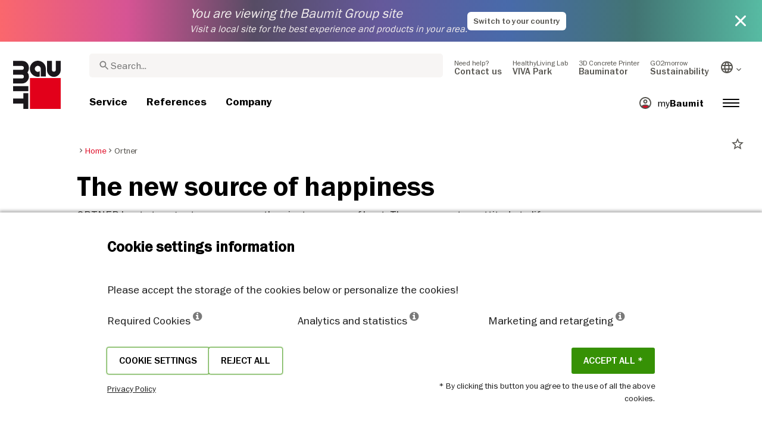

--- FILE ---
content_type: text/html; charset=UTF-8
request_url: https://int.baumit.com/ortner
body_size: 16121
content:
<!doctype html>
<html lang="en">
<head>
    
            <link rel="preload" href="/fonts/FranklinGothicMediumITC.woff2" as="font" type="font/woff2" crossorigin>
        <link rel="preload" href="/fonts/FranklinGothicBookITC.woff2" as="font" type="font/woff2" crossorigin>
        <link rel="preload" href="/fonts/FranklinGothicDemiITC.woff2" as="font" type="font/woff2" crossorigin>
        <!--link rel="preload" href="/fonts/fa-solid-900.woff2" as="font" type="font/woff2" crossorigin-->
    <link rel="preload" href="/fonts/mdi.woff2" as="font" type="font/woff2" crossorigin>
    <link rel="preload" href="/fonts/materialdesignicons-webfont-subset.woff2" as="font" type="font/woff2" crossorigin>
    <link rel="alternate" type="application/rss+xml" title="News" href="https://int.baumit.com/rss">


    
    <meta name="csrf-token" content="vSkkOMKQC7AsFPzCcTs3EpfiKgje1kr7WMoabuKJ">
        <meta charset="UTF-8">
            <meta name="robots" content="index, follow">
    
        <meta name="revisit-after" content="1 days">
    <meta name="viewport" content="width=device-width, initial-scale=1">
    <meta name="format-detection" content="telephone=no">
    <meta http-equiv="Content-Type" content="text/html; charset=utf-8">
    <link href="https://int.baumit.com/images/favicon.ico?v=1624979137" rel="shortcut icon">
    <title>Ortner | Baumit.com</title>

    <meta name="title" content="Ortner | Baumit.com">
    <meta name="description" content="Ortner">
    <meta name="copyright" content="Baumit">
    <meta name="author" content="Baumit">
    <meta name="page-topic" content="Ortner">
    <meta name="image_src" content="https://int.baumit.com/images/default_seo_image.jpg?v=1675679522">
    <meta name="img_src" content="https://int.baumit.com/images/default_seo_image.jpg?v=1675679522">

    <meta property="og:title" content="Ortner | Baumit.com"/>
    <meta property="og:description" content="Ortner"/>
    <meta property="og:image" content="https://int.baumit.com/images/default_seo_image.jpg?v=1675679522"/>
    <meta property="og:type" content="website"/>
    <meta property="og:url" content="https://int.baumit.com/ortner"/>
    <meta property="og:site_name" content="int.baumit.com"/>
    <meta property="og:author" content="Baumit"/>
            <link rel="canonical" href="https://int.baumit.com/ortner"/>
    
    
    <!--meta http-equiv="Content-Security-Policy" content="
    default-src 'self';
    script-src 'self' 'unsafe-inline' https://cdnjs.cloudflare.com https://www.googletagmanager.com https://www.google-analytics.com https://maps.googleapis.com;
    style-src 'self' 'unsafe-inline' https://cdnjs.cloudflare.com https://fonts.googleapis.com;
    font-src 'self' https://fonts.gstatic.com;
    img-src 'self' data: https://www.google-analytics.com https://maps.googleapis.com https://maps.gstatic.com https://*.ytimg.com;
    frame-src https://www.youtube.com https://www.google.com;
    connect-src 'self' https://www.google-analytics.com https://region1.analytics.google.com https://maps.googleapis.com;
    "-->

            <style>
            body.page-load-fix {
                position: fixed;
                top: 0;
                left: 0;
                width: 100%;
                height: 100%;
                overflow: hidden;
            }

            body.page-load-fix .wrapper {
                visibility: hidden;
                width: 100%;
                height: 100%;
                overflow: hidden;
            }

            body .mainLoaderContainer {
                /*display: none;*/
                display: block;
                opacity: 0;
                pointer-events: none;
                transition: all .3s ease-in-out;
            }

            body.page-load-fix .mainLoaderContainer {
                opacity: 1;
                pointer-events: all;
            }
            body .mainLoaderContainer {
                display: block;
                background: #ffffff;
                position: fixed;
                z-index: 99999;
                top: 0;
                left: 0;
                width: 100%;
                height: 100%;
                overflow: hidden;
            }

            body .mainLoaderContainer .logo {
                position: absolute;
                top: 50%;
                left: 50%;
                width: 100%;
                max-width: 280px;
                transform: translateX(-50%) translateY(-50%);
                margin-top: -10px;
            }

            body .mainLoaderContainer .logo img {
                max-width: 100%;
            }

            @keyframes mt_loading {
                from {
                    width: 0;
                }
                to {
                    width: 100%;
                }
            }

            body.page-load-fix .mainLoaderContainer .logo:after {
                display: block;
                position: absolute;
                left: 0;
                bottom: -10px;
                background: #E2001A;
                content: "";
                height: 3px;
                animation-name: mt_loading;
                animation-duration: 1s;
            }
        </style>
        <script>
        var useDefaultcolorPaletteIdInPageBuilder = 87;
        var isLoggedIn = false;
    </script>
    <script>
        var enabledLifeAppPromoSystem = false ;
                var useProductBenefitsOnProductCards = false;
        var translations = {"promosystem_banner_text":"Find the perfect color for your facade","promosystem_banner_button":"Get the APP","promosystem_banner_icon":"\/images\/Baumit_logo.svg","promosystem_qr_text":"Paint your house","promosystem_qr_link":"https:\/\/int.baumit.com\/lifeapp","promosystem_qr_button":"Get the APP","promosystem_qr_icon":"\/images\/Baumit_logo.svg","products_go_to_product":"Go To Product","top_menu_search":"Search","references_references":"References","local_consultants_results":"Results","local_consultants_no_result":"No result found","local_consultants_district":"District","partners_details":"Details","partners_map":"Map","partners_premium_partner":"Premium Partner","products_pdf_product_specification_sheet":"Product specification sheet (PDF)","products_pdf_security_specification_sheet":"Security specification sheet (PDF)","products_pdf_declaration_of_performance":"Key not found","general_download_all":"Download all","products_filter_results":"Products","products_az":"Products A-Z","products_filter_all":"All","guide_experts_advice":"Expert\u2019s Advice","guide_baumit_systems":"Baumit Systems","mybaumit_my_account":"My account","partners_count_of":"of","partners_count_partners":"partners","products_no_matching_names":"No matching names","partners_tel":"Tel.:","partners_fax":"Fax:","products_found_for":"Products found for","news_more":"More","app_color_name":"Name","app_color_collection":"Kollektion","app_color_quality":"Farbqualit\u00e4t","please":"Please wait...","general_next":"Next","general_previous":"Previous","products_color_code":"Color code","products_are_you_looking_for_a_specific_color":"Are you looking for a specific color?","products_amount_calculator_title":"Quantity calculator","products_amount_calculator_description":"Specify the size of your project to calculate the corresponding product quantity. Note that the result is a guideline only. The consumption is subject to multiple factors like substrate, workmanship, weather, etc. and can affect the quantity needed.","products_amount_calculator_facade_area":"Size","products_amount_calculator_amount":"Quantity needed","products_amount_calculator_units":"Units needed","products_amount_calculator_button":"Calculate","products_amount_calculator_legaltext":"The data is for information only.","products_amount_calculator_extend_description":"Use our detailed project calculators to find out which products you need and get an offer from a dealer close to you!","products_amount_calculator_extend_button":"Calculate a project","product_attributes_consumption":"Consumption","products_amount_calculator_thickness":"Thickness","general_more_info":"More info","calc_colorpicker_hex":"HEX","calc_colorpicker_rgb":"RGB","general_color_tsr":"TSR","general_color_hbw":"HBW","baumitlife_reference_section_title":"Explore projects","products_card_badge_new":"New","products_card_badge_eco":"Eco","products_card_badge_premium":"Premium","baumitlife_color_textures":"Textures","baumitlife_color_textures_info":"Texture selection only available for facade products","baumitlife_texture_code":"Texture code","general_show_more":"Show more","general_show_less":"Show less","sustainability_form_button_calculate":"Calculate","sustainability_calculator_title":"CO<sub>2<\/sub> Savings Calculator","sustainability_calculator_description":"Each square meter of Insulation installed acts as a powerful environmental champion, saving a remarkable amount of CO2. The carbon dioxide savings achieved by just one square meter of insulation equals the oxygen production of two trees over a year. <a href=\"\/sustainability\/legal\">Disclaimer<\/a>","sustainability_calculator_subtitle":"How much can your facade contribute to the fight against climate change?","sustainability_calculator_size":"Facade Size*","sustainability_calculator_result1":"Insulating your facade helps fight climate change like","sustainability_calculator_result2":"trees do each single year.","sustainability_read_more":"Read more","sustainability_read_less":"Read less","sustainability_legal_button":"Disclaimer","sustainability_quote_text":"We are firm believers in thinking long-term, which is why sustainability is a natural fit for Baumit.","sustainability_quote_author":"Robert Schmid, CEO Baumit Group","sustainability_learn_more":"Learn more","sustainability_hero_percentage":"20%","sustainability_hero_title":"Less CO<sub>2<\/sub>e by 2030","sustainability_hero_description":"At Baumit, we firmly believe that sustainability is the cornerstone of our long-term success and growth. Achieving ecological progress goes hand in hand with social responsibility and economic compatibility. This perspective is deeply ingrained in our company culture, influencing every aspect of our operations.","sustainability_home_info_title":"Saving CO2e With Yearly 45 Million m2 Facade Insulation Across Europe","sustainability_home_info_description":"Baumit insulation is applied on an impressive 45 million square meters to European facades. Each square meter of insulation acts as a powerful environmental champion, saving a remarkable amount of CO2e. The carbon dioxide savings achieved by just one square meter of insulation equals the oxygen production of two trees over a year. However, the CO2e savings don't end there; they multiply each year over the entire lifetime of each insulated building.\n<br><br>\n<b>800 million tons CO2e saved due to energy saving of the insulated buildings since the beginning of Baumit's ETICS success story<\/b><br>\n\n \n\nThe CO2e savings are making up for 10 million cars during the whole lifetime circle: The positive contributions of Baumit's facade insulation efforts have effectively counterbalanced the CO2 emissions produced by approx. 10 million cars in their lifetime (15 years 5 to\/year). <br>\nSaving totals of annual CO2 emissions by Germany <br>\nThis amount surpasses the total yearly CO2 emissions of Germany, Europe's largest economies.","products_product_variants":"Product Variants","product_attributes_packaging":"Packaging","product_attributes_amount_of_packaging_on_pallet":"Amount of packaging on pallet:","product_attributes_gross_density":"Gross density","product_attributes_yield":"Yield","product_attributes_size_of_pallets":"Size of pallets","product_attributes_type_of_packaging":"Type of packaging","product_where_to_buy":"Key not found","product_price_list":"Key not found","general_gotoshop_button":"See product in shop","product_attributes_water_vapour_permeability":"Water vapour permeability","product_attributes_thermal_conductivity_coefficient":"Lambda R","product_attributes_structure":"Structure","product_attributes_grain_size":"Grain size","products_color_selection":"Color Selection","products_the_colors_are_not_100":"Key not found","partners_search_for_partners_nearby":"Search for Partners nearby","partners_search_field_placeholder":"City, Street","partners_radius":"Radius","partners_show_all":"Show All","partners_reset":"Reset","product_details_html5_under_image":"","product_details_page_shopping_cart_title":"Product detailed page shopping cart","products_downloads":"Downloads","product_details_page_badges_title":"Product detailed page badges","product_attributes_shelf_life":"Shelf life","product_attributes_sd_value":"SD value","product_attributes_w_value":"W value","product_attributes_bonding_strength":"Bonding strength","product_attributes_plate_format":"Plate format","product_attributes_compressive_strength":"Compressive strength","product_attributes_dried_mortar_density":"Dried mortar density","product_attributes_max_thickness":"Max. thickness","product_attributes_reaction_to_fire":"Reaction to fire","product_attributes_min_thickness":"Min. thickness","product_attributes_flexural_strength":"Flexural strength","product_attributes_ph_value":"PH value","product_attributes_application_time":"Application time","product_attributes_drying_time":"Drying time","product_attributes_gloss_level":"Gloss level","product_attributes_mesh_size":"Mesh size","product_attributes_mass_per_unit":"Mass per unit","product_attributes_designation_code":"Designation code","product_attributes_strength_category":"Strength category","product_attributes_walkability":"Walkability","product_attributes_min_joint_width":"Min. joint-width","product_attributes_tensile_strenght":"Tensile strenght","product_attributes_max_joint_width":"Max. joint-width","product_attributes_water_demand":"Water demand","product_attributes_open_time":"Open time","product_attributes_bonding_pull_strength":"Bonding pull strength","product_attributes_solids_content":"Solids content","product_attributes_e-module":"E-module","product_attributes_tensile_strength_after_aging":"Tensile strength after aging","product_attributes_thermal_conductivity":"Thermal conductivity","product_attributes_compressive_strength_after_28_days":"Compressive strength after 28 days","product_attributes_pot_life":"Pot life","product_attributes_min_bore_hole":"Min.bore hole","product_attributes_standing_time":"Standing time","product_attributes_length_and_thickness":"Length and thickness","product_attributes_max_grain_size":"Max. grain size","product_attributes_product_type_eps":"Product type EPS","product_attributes_porosity":"Porosity","product_attributes_mortar_group":"Mortar group","product_attributes_layer_thickness":"Layer thickness","product_attributes_entrained_air_content":"Entrained air content","product_attributes_embedment_depth":"Embedment depth","product_attributes_consumption2":"Consumption 2","product_attributes_min_coating_thickness":"Min. coating thickness","product_attributes_diameter_anchor_shaft":"Diameter anchor shaft","product_attributes_processing_consistency":"Processing consistency","product_attributes_wet_abrasion_class":"Wet abrasion class","product_attributes_frost-thaw_resistance":"Frost-thaw resistance","product_attributes_contrast_ratio":"Contrast ratio","product_attributes_length_of_anchor_shaft":"Length of anchor shaft","product_attributes_readiness":"Readiness","product_attributes_bulk_density":"Bulk density","product_attributes_source_mass":"Source mass","product_attributes_shrinkage":"Shrinkage","product_attributes_working_temperature":"Working temperature","product_attributes_mixing_time":"Mixing time","product_attributes_standard_classification":"Standard classification","product_attributes_voc_eu_limit":"VOC EU limit","product_attributes_opacity_class":"Opacity class","product_attributes_plaster_thickness":"Plaster thickness","product_attributes_solid_content":"Solid content","product_attributes_use_category":"Use category","product_attributes_chi_value":"CHI value","product_attributes_diameter_plate":"Diameter plate","product_attributes_technical_approval_eta":"Technical approval ETA","product_attributes_water_permeability":"Water Permeability","product_attributes_dilution_rate":"Dilution Rate","product_attributes_density":"Density","products_video_section_title":"Watch related video(s)","products_media_images_section_title":"Application photos","products_documents":"Documents","calc_navigation_back":"Back","products_product_imported_price":"Price","calc_map_button_reset":"Reset","calc_map_distance":"Vzd\u00e1lenost do","product_attributes_flexural_strength_after_28_days":"Flexural strength after 28 days","products_pdf_sundry_sheet":"Sundry sheet (PDF)","products_pdf_enviromental_sheet":"Enviromental sheet (PDF)","products_pdf_conformity_sheet":"CE (PDF)","products_asset_folder":"Folder","products_pdf_declaration_of_performance_sheet":"Declaration of performance (PDF)","products_pdf_aufheizprotokolle":"Aufheizprotokoll (PDF)","products_pdf_techn_zusatzdok":"Technische Zusatzdokumente (PDF)","products_pdf_tender_text":"Tender text (PDF)","products_pdf_cert_fire":"Fire certificate (PDF)","products_pdf_cert_conf":"Comformity certificate (PDF)","products_pdf_cert_statereg":"State registration (PDF)","product_attributes_thermal_conductivity_value":"Thermal conductivity rated value","product_attributes_thermal_conductivity_nominal_value":"Thermal conductivity nominal value","product_review_error_loign_required":"Only logged in users can give product reviews","product_review_error_faled_create_review":"There was an error saving the rating, please try again later.","product_review_review_success_message":"Thank you for rating our product!","product_review_review_submit_button":"Submit rating","product_attributes_bundle_unit_price_label":"Bundle unit price","product_attributes_package_price_label":"Package price","menu_2023_search_aria_label":"Search","products_certificate_alt_cam":"Key not found","products_certificate_alt_dopcap":"Key not found","products_certificate_alt_eco":"Key not found","products_certificate_alt_emicode":"Key not found","products_certificate_alt_life":"Key not found","products_certificate_alt_natureplus":"Key not found","product_review_rating_legend":"Key not found","product_review_rating_star_label":"Key not found","products_partners_section_title":"Where to buy","products_pdf_emicode":"Emicode (PDF)","products_pdf_natureplus":"Natureplus (PDF)","products_pdf_certificates":"Certificates (PDF)","wcag_static_alt_products_a_z_view_downloadable_files":"View downloadable files","wcag_static_alt_products_a_z_download_button":"Download","wcag_static_alt_products_a_z_download_all_files":"Download all files","wcag_static_alt_news_add_to_dashboard_button":"Add to dashboard","wcag_static_alt_partners_details_show_details":"Show details","wcag_static_alt_references_detail_gallery_previous_button_text":"Previous Image","wcag_static_alt_references_detail_gallery_next_button_text":"Next Image","wcag_static_alt_consultants_with_regions_bcom_avatar_alt_text":"BCOM Avatar","wcag_static_alt_baumitlife_color_picker_add_to_dashboard_button":"Add to Dashboard","wcag_static_alt_baumitlife_colorsearch_mobile_menu_close_button":"Close button","wcag_static_alt_baumitlife_colorsearch_color_details_close_button":"Close button","wcag_static_alt_baumitlife_project_card_carousel_next_image":"Next image","wcag_static_alt_baumitlife_project_card_carousel_previous_image":"Previous image","wcag_static_alt_baumitlife_project_card_carousel_open_image_carousel":"Open image carousel","products_pdf_spm_guideline":"SPM Guideline","products_pdf_sus":"Nachhaltigkeitsdatenblatt"};
        var useBaumitLifeSystem = 1;
        var countryMapCenterPosition = {
            lat: null,
            lng: null,
        };
        var useStaticPalettes = {
            foty: 93
        };
        var activeUniversalBanner = {
    "id": 4,
    "domain_id": 1,
    "status": 1,
    "name": "Baumit Group",
    "title": "You are viewing the Baumit Group site",
    "sub_title": "Visit a local site for the best experience and products in your area.",
    "image": null,
    "start_date": "2025-02-27 08:00:00",
    "end_date": null,
    "cta_text": "Switch to your country",
    "cta_url": "https:\/\/int.baumit.com\/international#international_addresses",
    "target": "_self",
    "background_image": null,
    "background_color": null,
    "visible_logic": 2,
    "created_at": "2025-02-27T08:00:53.000000Z",
    "updated_at": "2025-03-06T15:11:13.000000Z",
    "statusText": "Active",
    "displayLogicText": "Continuously"
};

        var globalTSRVisibility = true;

    </script>

    <script>
        var useGoogleConsentMode = 0;
        window.dataLayer = window.dataLayer || [];
        function gtag(){dataLayer.push(arguments);}
        function gtagConsent(){if (useGoogleConsentMode == 1) {gtag.apply(null, arguments);dataLayer.push({'event': 'cookie_consent_update'});}}
        function initConsentMode(enabled) {
            //console.log('Consent mode:', enabled); 
            if (!enabled) {
                return;
            }
            gtag('consent', 'default', {
                'ad_storage': 'denied',
                'ad_user_data': 'denied',
                'ad_personalization': 'denied',
                'analytics_storage': 'denied'
            });

                    }
        initConsentMode(useGoogleConsentMode);
    </script>

            <meta name="google-site-verification" content="DHVs83S34ym7hfd8tklKFU0QoLYiFH__F1Zjjv9Lb-E" />
            <script type="text/javascript">
    (function(c,l,a,r,i,t,y){
        c[a]=c[a]||function(){(c[a].q=c[a].q||[]).push(arguments)};
        t=l.createElement(r);t.async=1;t.src="https://www.clarity.ms/tag/"+i;
        y=l.getElementsByTagName(r)[0];y.parentNode.insertBefore(t,y);
    })(window, document, "clarity", "script", "oq9kd4i178");
</script>
            <!-- Copyright (c) 2000-2021 etracker GmbH. All rights reserved. -->
<!-- This material may not be reproduced, displayed, modified or distributed -->
<!-- without the express prior written permission of the copyright holder. -->
<!-- etracker tracklet 5.0 -->
<script type="text/javascript">
// var et_pagename = "";
// var et_areas = "";
// var et_tval = 0;
// var et_tsale = 0;
// var et_tonr = "";
// var et_basket = "";
</script>
<script id="_etLoader" type="text/javascript" charset="UTF-8" data-block-cookies="true" data-respect-dnt="true" data-secure-code="i9spFx" src="//static.etracker.com/code/e.js"></script>
<!-- etracker tracklet 5.0 end -->
    
    
            <script type="application/ld+json">{"@context":"https:\/\/schema.org","@graph":[{"@type":"BreadcrumbList","itemListElement":[{"@type":"ListItem","position":1,"name":"Home","item":"https:\/\/int.baumit.com"},{"@type":"ListItem","position":2,"name":"Ortner","item":"https:\/\/int.baumit.com\/ortner"}]},{"@type":"Organization","name":"Baumit.com","url":"https:\/\/int.baumit.com\/baumit.com","location":{"@type":"PostalAddress"},"email":"support@baumit.com","logo":"https:\/\/int.baumit.com\/images\/Baumit_logo.svg"}]}</script>
    </head>
<body class="  page-load-fix  body-page-en ">
    
    <div id="topBanner" class="banner">
        <button class="banner-close" name="close" aria-label="Close button" aria-controls="topBanner" aria-expanded="false">
            <svg viewbox="0 0 24 24" width="20" height="20"><title>Close button</title>
                <path d="M7 7.00006L17 17.0001M7 17.0001L17 7.00006" stroke="currentColor"  stroke-width="2" stroke-linecap="round" stroke-linejoin="round">
            </svg>
        </button>
        <div class="banner-content">
            <img class="banner-image" src="/images/Baumit_logo.svg" alt="Banner Image" />
            <p class="banner-text">Find the <strong>perfect color</strong> for your facade</p>
            <a class="banner-link button" href="#">Get the app</a>
        </div>
    </div>
</div>            <div class="mainLoaderContainer">
                            <div class="logo">
                    <img src="/images/Baumit_logo.svg" alt="Baumit">
                </div>
                    </div>
                    <div class="" id="mainMenu"></div>
    <div class="wrapper" style="overflow:hidden;">
                
                                                                                                                <div class="white-background">
                                                                                                            
                                                                                                            <div class="content pb-0">

                                                                                                                                                                                                                                <div class="big-grid">
                                                                                                                    <div class="row">
                                                                                                                                                                                                                                                            <div class="col-lg-1"></div>
                                                                                                                                    <div class="col-lg-8">
                                                                                                                                                                                                                                                                                <ol class="breadcrumb mt-3">
                <li class="breadcrumb-item">
                            <a class="" href="https://int.baumit.com">
                    <i class="mdi mdi-chevron-right" aria-hidden="true"></i>
                    <span>Home</span>
                </a>
                    </li>
                <li class="breadcrumb-item">
                            <span class=" active  ">
                    <i class="mdi mdi-chevron-right" aria-hidden="true"></i>
                    <span>Ortner</span>
                </span>
                    </li>
            </ol>
                                                                                                                                    </div>
                                                                                                                                    <div class="col-lg-3">
                                                                                                                                        <div class="fixed-extras d-flex justify-content-end mb-2">
                                                                                                                                            <div class="extra">
                <button arial-label="Add to dashboard" class="actionToggleDashboard material-icons " data-card-id="14077" data-add-url="https://int.baumit.com/myBaumit/ajaxAddCardToDashboard" data-delete-url="https://int.baumit.com/myBaumit/ajaxDeleteCardFromDashboard"  data-added-to-dashboard="0" > star_border  </button>
            </div>
                                                                                                                                                    </div>
                                                                                                                                    </div>
                                                                                                                            </div>
                                                                                                                    </div>
                                                                                                                </div>
                                                                                                                
                                                                                                                
                                                                                                                        <div class="mb-5 white-background-padding-bottom" data-inf="2256">
                                                                                                                            <div class="dnd-editor-parent"><div class="sortable ui-sortable"><div data-uid="_7vy9xznlw" class="row-component big-grid padding-24 "><div class="row" style="min-height: auto;"><div data-uid="_fl9537ysd" class="col col-0 col-lg-1"></div><div data-uid="_ze2rz39tl" class="col col-12 col-lg-8"><div data-uid="_2s6kyeu4q" class="row-component big-grid padding-24 "><div class="row" style="min-height: auto;"><div data-uid="_p6cymju69" class="col droppable col-12"><div class="block non-editable-root"> <div><h1 style="margin-bottom:mb-2">The new source of happiness</h1></div></div><div class="block non-editable-root"> <div class="richtext-component" data-inline-edit-prop="content" data-inline-edit-free="true" data-inline-edit-id="_v9272o1dr" style="column-count: 1;"><p class="bodytext">ORTNER heat storage stoves are more than just a source of heat. They represent an attitude to life and a new source of happiness. The company, based in Loosdorf, specialises in the production of high-quality heat storage materials and heat storage stoves.</p></div></div><div class="block non-editable-root"> <div style="height: 20px;"></div></div></div></div></div></div><div data-uid="_uyo9qtje5" class="col col-0 col-lg-3"></div></div></div><div data-uid="_x1m1oqomy" class="row-component big-grid padding-24 "><div class="row" style="min-height: auto;"><div data-uid="_38h9qivlh" class="col col-0 col-lg-1"></div><div data-uid="_3qbcp9khb" class="col col-12 col-lg-8"><div data-uid="_uuji3v89s" class="row-component big-grid padding-24 "><div class="row" style="min-height: auto;"><div data-uid="_ekzdgqmgv" class="col droppable col-12"><div class="block non-editable-root"> <div class="richtext-component" data-inline-edit-prop="content" data-inline-edit-free="true" data-inline-edit-id="_azjb8vrdt" style="column-count: 1;"><h3>Traditional and modern</h3><p class="bodytext">On the one hand, an <a data-mce-href="https://www.ortner-cc.at/" href="https://www.ortner-cc.at/" target="_blank" rel="noopener">ORTNER</a> heat storage stove represents tradition, while on the other, it shows how much development is possible. It has the advantage of providing uniform, long-lasting heat radiation. Energy is transported via electromagnetic waves, which are effective when they meet an object. ORTNER combines traditional, tried and tested technology with modern, optimised heating systems. In 2008, the company was taken over by Schmid Industrieholding and now employs more than 40 people at the Loosdorf site.</p></div></div><div class="block non-editable-root"> <div style="height: 20px;"></div></div></div></div></div></div><div data-uid="_s4drqzzwd" class="col col-0 col-lg-3"></div></div></div></div></div>
                                                                                                                                                                                                                                                    </div>

                                                                                                                        <div id="page-related-content-container" class="grey-background" data-load-url="https://int.baumit.com/api/relatedContent/load/customPage/2256"></div>
                                                                                                                                                                                                                                            </div>

                                                                                                                


                                                                                                                                
                    <div class="footer" id="page-footer-loading" data-load-url="https://int.baumit.com/api/footer/load/view">

        </div>
                                        <div class="cookie-hu-container">
    <div class="cookie-hu-content">
        <div class="cookie-hu-content--info">
            <div class="cookie-hu-content--info_title">
                Cookie settings information
            </div>
            <div class="cookie-hu-content--info_text">
                Please accept the storage of the cookies below or personalize the cookies!
            </div>
            <div class="cookie-hu-content--columns row cookie-hu-content--columns-international">
                <div class="col-md-4 col-12">
                    <span class="text-nowrap">Required Cookies <i class="fa fa-info-circle" data-toggle="tooltip" data-html="true" data-type="system" title="These cookies are required for the website to run and cannot be switched off. Such cookie are only set in response to actions made by you such as language, currency, login session, privacy preferences. You can set your browser to block these cookies but our site may not work then."></i></span>
                </div>
                <div class="col-md-4 col-12">
                    <span class="text-nowrap">Analytics and statistics <i class="fa fa-info-circle" data-toggle="tooltip" data-html="true" data-type="analytics" title='These cookies allow us to measure visitors traffic and see traffic sources by collecting information in data sets. They also help us understand which products and actions are more popular than others. Our goal is to provide optimal information on our website. Therefore, we also use heatmap tools in our analysis, which allow us to adjust the placement of our website&#039;s content to user behavior.'></i></span>
                </div>
                <div class="col-md-4 col-12">
                    <span class="text-nowrap">Marketing and retargeting <i class="fa fa-info-circle" data-toggle="tooltip" data-html="true" data-type="marketing" title="These cookies are usually set by our marketing and advertising partners. They may be used by them to build a profile of your interest and later show you relevant ads. If you do not allow these cookies you will not experience targeted ads for your interests."></i></span>
                </div>
            </div>
            <div class="cookie-hu-content--actions row justify-content-between">
                <div class="">
                    <div class="d-flex justify-content-around" style="gap: 1rem;">
                        <button type="button" class="button btn cookie-settings-button">Cookie settings</button>
                        <button type="button" class="button btn cookie-settings-button reject-all">Reject all</button>
                    </div>
                    <small><a target="_blank" href="/privacy-statement">Privacy Policy</a></small>
                </div>
                <div class="text-right d-flex flex-column">
                    <div>
                        <button type="button" class="button btn cookie-accept-button accept-all">ACCEPT ALL *</button>
                    </div>
                    <small>* By clicking this button you agree to the use of all the above cookies.</small>
                </div>
            </div>
        </div>
        <div class="cookie-hu-content--settings d-none">
            <div class="cookie-hu-content--settings_title">
                Cookie settings
            </div>
            <div class="cookie-hu-content--columns row">
                <div class="col-md-auto col-12 cookie-setting-item">
                    <div class="checbox-row m-b-10">
                        <div class="checkbox-content">
                            <label class="form-check-label checked disabled" for="default">
                                <i class="fas fa-check" for="default"></i>
                                <span class="sr-only">Required Cookies</span>
                                <input type="checkbox" class="form-check-input" id="default" name="default" aria-label="Required Cookies" checked
                                       disabled>
                            </label>
                        </div>
                        <div class="checkbox-label">
                            Required Cookies
                        </div>
                    </div>
                    <div class="setting-description">
                        These cookies are required for the website to run and cannot be switched off. Such cookie are only set in response to actions made by you such as language, currency, login session, privacy preferences. You can set your browser to block these cookies but our site may not work then.
                    </div>
                    <div class="cookie_more_details d-md-none">
                        <span class="cookie_more_details--more">More details <span aria-hidden="true" class="material-icons">keyboard_arrow_down</span></span>
                        <span class="cookie_more_details--less">Less details <span aria-hidden="true" class="material-icons">keyboard_arrow_up</span></span>
                    </div>
                </div>
                <div class="col-md-4 col-12 cookie-setting-item">
                    <div class="checbox-row m-b-10">
                        <div class="checkbox-content">
                            <label class="form-check-label " for="analytics">
                                <i class="fas fa-check" for="analytics"></i>
                                <span class="sr-only">Analytics and statistics</span>
                                <input type="checkbox" class="form-check-input" id="analytics" name="analytics" aria-label="Analytics and statistics" >
                            </label>
                        </div>
                        <div class="checkbox-label">
                            Analytics and statistics
                        </div>
                    </div>
                    <div class="setting-description">
                        These cookies allow us to measure visitors traffic and see traffic sources by collecting information in data sets. They also help us understand which products and actions are more popular than others. Our goal is to provide optimal information on our website. Therefore, we also use heatmap tools in our analysis, which allow us to adjust the placement of our website&#039;s content to user behavior.
                    </div>
                    <div class="cookie_more_details  d-md-none">
                        <span class="cookie_more_details--more">More details <span aria-hidden="true" class="material-icons">keyboard_arrow_down</span></span>
                        <span class="cookie_more_details--less">Less details <span aria-hidden="true" class="material-icons">keyboard_arrow_up</span></span>
                    </div>
                </div>
                <div class="col-md-4 col-12 cookie-setting-item">
                    <div class="checbox-row m-b-10">
                        <div class="checkbox-content">
                            <label class="form-check-label " for="marketing">
                                <i class="fas fa-check" for="marketing"></i>
                                <span class="sr-only">Marketing and retargeting</span>
                                <input type="checkbox" class="form-check-input" id="marketing" name="marketing" aria-label="Marketing and retargeting" >
                            </label>
                        </div>
                        <div class="checkbox-label">
                            Marketing and retargeting
                        </div>
                    </div>
                    <div class="setting-description m-b-10">
                        These cookies are usually set by our marketing and advertising partners. They may be used by them to build a profile of your interest and later show you relevant ads. If you do not allow these cookies you will not experience targeted ads for your interests.
                    </div>
                    <div class="cookie_more_details d-md-none">
                        <span class="cookie_more_details--more">More details <span aria-hidden="true" class="material-icons">keyboard_arrow_down</span></span>
                        <span class="cookie_more_details--less">Less details <span aria-hidden="true" class="material-icons">keyboard_arrow_up</span></span>
                    </div>
                </div>
            </div>
            <div class="cookie-hu-content--actions row justify-content-between">
                <div class="">
                    <button type="button" class="button btn cookie-accept-all-button accept-for-selected mb-0 cookie-multiline">I accept the use of the above cookie settings</button>
                </div>
                <div class="text-right d-flex flex-column">
                    <div>
                        <button type="button" class="button btn cookie-accept-button select-all-accept mb-0 cookie-multiline">Accept all</button>
                    </div>
                    <small><a target="_blank" href="/privacy-statement">Privacy Policy</a></small>
                </div>
                
            </div>
        </div>
    </div>
</div>
                </div>

<link href="https://int.baumit.com/css/promosystem.css?v=1743078600" rel="stylesheet">
<link href="https://int.baumit.com/css/slick.css?v=1664220192" rel="stylesheet">
<link href="https://int.baumit.com/css/slick-theme.css?v=1664220192" rel="stylesheet">
<link href="https://int.baumit.com/css/custom-bootstrap.css?v=1664220192" rel="stylesheet">
<link href="https://int.baumit.com/css/elements.css?v=1768390552" rel="stylesheet">
<link href="https://int.baumit.com/css/style.css?v=1768561448" rel="stylesheet">
    <link href="https://int.baumit.com/css/responsive.css?v=1767785145" rel="stylesheet">


                        <link href="https://int.baumit.com/css/cookie_for_hu.css?v=1767785145" rel="stylesheet">
            
            <link href="https://int.baumit.com/css/fonts.css?v=1767785145" rel="stylesheet">
    
<link href="https://int.baumit.com/css/web-icons.css?v=1664220192" rel="stylesheet">

<!--Page-builder frontend styles-->
<link rel='stylesheet' href="https://int.baumit.com/page-builder/public/build/component-style.css?v=1767787148">

<link href="https://int.baumit.com/css/google-material-icon.css?v=1768218984" rel="stylesheet">
<link href="https://int.baumit.com/css/materialdesignicons.min.css?v=1664220192" rel="stylesheet">
<link href="https://int.baumit.com/css/font-awesome.min.css?v=1664220192" rel="stylesheet">
<link href="https://int.baumit.com/css/jquery-ui.min-1.12.1.css?v=1664220192" rel="stylesheet">
<link href="https://int.baumit.com/css/bootstrap-datepicker.min-1.8.0.css?v=1664220192" rel="stylesheet">

    <script>
    var searchTrend = {
    "products": [],
    "pages": [
        {
            "name": "Crystal Set",
            "link": "\/guide\/facade-renders-and-paints\/crystal"
        },
        {
            "name": "How the Facade Color Affects the Indoor Temperature",
            "link": "\/blog\/viva\/how-the-facade-color-affects-the-indoor-temperature"
        },
        {
            "name": "References",
            "link": "\/references"
        }
    ]
};
    var v2MainMenusMainItems = [{"id":96,"main_menu_id":1,"name":"Service","label":null,"custom_page_id":1036,"external_url":null,"is_visible":1,"menu_type":0,"column":1,"sort":3,"menu_slot":1,"megamenu_style":2,"counter_model_class":null,"domain_id":1,"created_at":"2018-06-04T08:30:49.000000Z","updated_at":"2023-08-17T07:04:37.000000Z","target_blank":0,"show_column_label":false,"show_column_image":false,"available_columns":[1,2,3],"badge_counter":0,"custom_page":{"id":1036,"domain_id":1,"custom_page_id":null,"error_page_id":null,"submenu_id":null,"updated_at":"2019-09-10T07:16:22.000000Z","created_at":"2018-06-04T08:29:51.000000Z","header_image_alt_text":"","header_image_mobile_alt_text":"","seo":{"id":1663,"seoable_id":1036,"seoable_type":"App\\CustomPage","url":"service","title":"Service","description":"Service","image":"","canonical_url":null,"created_at":"2018-06-04T08:29:51.000000Z","updated_at":"2018-06-04T08:29:51.000000Z","title_product":null,"description_product":null}},"children":[{"id":1069,"main_menu_id":96,"name":"ColorSearch","label":"","custom_page_id":null,"external_url":"https:\/\/int.baumit.com\/baumitlife\/color-search","is_visible":1,"menu_type":0,"column":1,"sort":10,"menu_slot":1,"megamenu_style":1,"counter_model_class":null,"domain_id":1,"created_at":"2018-12-13T14:52:17.000000Z","updated_at":"2024-03-26T10:46:37.000000Z","target_blank":0,"show_column_label":true,"show_column_image":true,"available_columns":[],"badge_counter":0,"custom_page":null,"children":[]},{"id":1070,"main_menu_id":96,"name":"Color APP (mobile only)","label":"","custom_page_id":null,"external_url":"https:\/\/int.baumit.com\/lifeapp","is_visible":1,"menu_type":0,"column":1,"sort":20,"menu_slot":1,"megamenu_style":1,"counter_model_class":null,"domain_id":1,"created_at":"2018-12-13T14:53:01.000000Z","updated_at":"2024-03-26T10:46:37.000000Z","target_blank":0,"show_column_label":true,"show_column_image":true,"available_columns":[],"badge_counter":0,"custom_page":null,"children":[]},{"id":1618,"main_menu_id":96,"name":"Insulation Savings Calculator","label":"","custom_page_id":null,"external_url":"https:\/\/int.baumit.com\/insulation-roi-calculator","is_visible":1,"menu_type":0,"column":1,"sort":30,"menu_slot":1,"megamenu_style":1,"counter_model_class":null,"domain_id":1,"created_at":"2024-03-26T10:54:29.000000Z","updated_at":"2024-03-26T10:54:36.000000Z","target_blank":0,"show_column_label":true,"show_column_image":true,"available_columns":[],"badge_counter":0,"custom_page":null,"children":[]},{"id":1407,"main_menu_id":96,"name":"Concrete 3D Printer","label":"","custom_page_id":null,"external_url":"https:\/\/int.baumit.com\/bauminator","is_visible":1,"menu_type":0,"column":2,"sort":40,"menu_slot":1,"megamenu_style":1,"counter_model_class":null,"domain_id":1,"created_at":"2022-04-28T08:00:24.000000Z","updated_at":"2024-03-26T10:46:37.000000Z","target_blank":0,"show_column_label":true,"show_column_image":true,"available_columns":[],"badge_counter":0,"custom_page":null,"children":[]},{"id":1412,"main_menu_id":96,"name":"Videos","label":"","custom_page_id":5254,"external_url":null,"is_visible":1,"menu_type":0,"column":2,"sort":60,"menu_slot":1,"megamenu_style":1,"counter_model_class":null,"domain_id":1,"created_at":"2022-07-06T09:29:33.000000Z","updated_at":"2024-03-26T10:46:37.000000Z","target_blank":0,"show_column_label":true,"show_column_image":true,"available_columns":[],"badge_counter":0,"custom_page":{"id":5254,"domain_id":1,"custom_page_id":0,"error_page_id":0,"submenu_id":0,"updated_at":"2022-08-09T06:26:01.000000Z","created_at":"2022-07-06T07:13:33.000000Z","header_image_alt_text":"","header_image_mobile_alt_text":"","seo":{"id":26561,"seoable_id":5254,"seoable_type":"App\\CustomPage","url":"videos","title":"Application Videos","description":"Application Videos","image":"","canonical_url":null,"created_at":"2022-07-06T07:13:33.000000Z","updated_at":"2022-07-06T07:13:33.000000Z","title_product":null,"description_product":null}},"children":[]},{"id":1259,"main_menu_id":96,"name":"VIVA Research Park","label":"","custom_page_id":null,"external_url":"\/viva","is_visible":1,"menu_type":0,"column":3,"sort":70,"menu_slot":1,"megamenu_style":1,"counter_model_class":null,"domain_id":1,"created_at":"2019-08-13T11:18:57.000000Z","updated_at":"2024-03-26T10:46:37.000000Z","target_blank":0,"show_column_label":true,"show_column_image":true,"available_columns":[],"badge_counter":0,"custom_page":null,"children":[]}],"media1":null,"media2":null,"column_data1":null,"column_data2":null,"column_data3":null,"column_data4":null},{"id":105,"main_menu_id":1,"name":"References","label":null,"custom_page_id":1038,"external_url":null,"is_visible":1,"menu_type":0,"column":1,"sort":4,"menu_slot":1,"megamenu_style":1,"counter_model_class":null,"domain_id":1,"created_at":"2018-06-04T08:42:22.000000Z","updated_at":"2018-09-11T10:09:11.000000Z","target_blank":0,"show_column_label":true,"show_column_image":true,"available_columns":[],"badge_counter":0,"custom_page":{"id":1038,"domain_id":1,"custom_page_id":null,"error_page_id":null,"submenu_id":null,"updated_at":"2023-07-26T08:10:24.000000Z","created_at":"2018-06-04T08:42:09.000000Z","header_image_alt_text":"","header_image_mobile_alt_text":"","seo":{"id":1665,"seoable_id":1038,"seoable_type":"App\\CustomPage","url":"references","title":"References","description":"References","image":null,"canonical_url":null,"created_at":"2018-06-04T08:42:09.000000Z","updated_at":"2019-09-24T05:54:20.000000Z","title_product":null,"description_product":null}},"children":[],"media1":null,"media2":null,"column_data1":null,"column_data2":null,"column_data3":null,"column_data4":null},{"id":106,"main_menu_id":1,"name":"Company","label":null,"custom_page_id":1039,"external_url":null,"is_visible":1,"menu_type":0,"column":1,"sort":5,"menu_slot":1,"megamenu_style":2,"counter_model_class":null,"domain_id":1,"created_at":"2018-06-04T08:44:55.000000Z","updated_at":"2023-08-17T07:16:54.000000Z","target_blank":0,"show_column_label":false,"show_column_image":false,"available_columns":[1,2,3],"badge_counter":0,"custom_page":{"id":1039,"domain_id":1,"custom_page_id":null,"error_page_id":null,"submenu_id":null,"updated_at":"2020-04-29T09:32:32.000000Z","created_at":"2018-06-04T08:43:57.000000Z","header_image_alt_text":"","header_image_mobile_alt_text":"","seo":{"id":1666,"seoable_id":1039,"seoable_type":"App\\CustomPage","url":"company","title":"Company","description":"Company","image":"","canonical_url":null,"created_at":"2018-06-04T08:43:57.000000Z","updated_at":"2018-06-04T08:43:57.000000Z","title_product":null,"description_product":null}},"children":[{"id":107,"main_menu_id":106,"name":"Management","label":"","custom_page_id":14,"external_url":null,"is_visible":1,"menu_type":0,"column":1,"sort":1,"menu_slot":1,"megamenu_style":1,"counter_model_class":null,"domain_id":1,"created_at":"2018-06-04T08:45:07.000000Z","updated_at":"2023-08-17T13:44:59.000000Z","target_blank":0,"show_column_label":true,"show_column_image":true,"available_columns":[],"badge_counter":0,"custom_page":{"id":14,"domain_id":1,"custom_page_id":0,"error_page_id":0,"submenu_id":0,"updated_at":"2026-01-15T09:59:50.000000Z","created_at":null,"header_image_alt_text":"","header_image_mobile_alt_text":"","seo":{"id":16,"seoable_id":14,"seoable_type":"App\\CustomPage","url":"international","title":"International","description":"International Management and Area Managers","image":null,"canonical_url":null,"created_at":null,"updated_at":"2023-07-26T13:58:51.000000Z","title_product":null,"description_product":null}},"children":[]},{"id":110,"main_menu_id":106,"name":"History","label":"","custom_page_id":7,"external_url":null,"is_visible":1,"menu_type":0,"column":2,"sort":1,"menu_slot":1,"megamenu_style":1,"counter_model_class":null,"domain_id":1,"created_at":"2018-06-04T08:46:17.000000Z","updated_at":"2023-08-17T13:44:59.000000Z","target_blank":0,"show_column_label":true,"show_column_image":true,"available_columns":[],"badge_counter":0,"custom_page":{"id":7,"domain_id":1,"custom_page_id":0,"error_page_id":0,"submenu_id":0,"updated_at":"2024-08-05T13:07:22.000000Z","created_at":null,"header_image_alt_text":"","header_image_mobile_alt_text":"","seo":{"id":7,"seoable_id":7,"seoable_type":"App\\CustomPage","url":"history","title":"History","description":"the history of Baumit","image":null,"canonical_url":null,"created_at":null,"updated_at":"2023-07-26T13:52:53.000000Z","title_product":null,"description_product":null}},"children":[]},{"id":108,"main_menu_id":106,"name":"Vision & Values","label":"","custom_page_id":6,"external_url":null,"is_visible":1,"menu_type":0,"column":1,"sort":2,"menu_slot":1,"megamenu_style":1,"counter_model_class":null,"domain_id":1,"created_at":"2018-06-04T08:45:18.000000Z","updated_at":"2023-08-17T13:44:59.000000Z","target_blank":0,"show_column_label":true,"show_column_image":true,"available_columns":[],"badge_counter":0,"custom_page":{"id":6,"domain_id":1,"custom_page_id":0,"error_page_id":0,"submenu_id":0,"updated_at":"2023-01-16T13:35:52.000000Z","created_at":null,"header_image_alt_text":"","header_image_mobile_alt_text":"","seo":{"id":6,"seoable_id":6,"seoable_type":"App\\CustomPage","url":"vision","title":null,"description":null,"image":null,"canonical_url":null,"created_at":null,"updated_at":"2018-05-29T10:37:05.000000Z","title_product":null,"description_product":null}},"children":[]},{"id":112,"main_menu_id":106,"name":"Press releases","label":"","custom_page_id":18,"external_url":null,"is_visible":1,"menu_type":0,"column":3,"sort":2,"menu_slot":1,"megamenu_style":1,"counter_model_class":null,"domain_id":1,"created_at":"2018-06-04T08:46:32.000000Z","updated_at":"2023-08-17T13:44:59.000000Z","target_blank":0,"show_column_label":true,"show_column_image":true,"available_columns":[],"badge_counter":0,"custom_page":{"id":18,"domain_id":1,"custom_page_id":0,"error_page_id":0,"submenu_id":0,"updated_at":"2023-07-26T13:54:29.000000Z","created_at":null,"header_image_alt_text":"","header_image_mobile_alt_text":"","seo":{"id":9,"seoable_id":18,"seoable_type":"App\\CustomPage","url":"press-releases","title":"Press-Releases","description":"Find the Press releases of Baumit","image":null,"canonical_url":null,"created_at":null,"updated_at":"2023-07-26T13:54:29.000000Z","title_product":null,"description_product":null}},"children":[]},{"id":1068,"main_menu_id":106,"name":"Career","label":"","custom_page_id":null,"external_url":"https:\/\/baumit.at\/offene-stellen","is_visible":1,"menu_type":0,"column":2,"sort":2,"menu_slot":1,"megamenu_style":1,"counter_model_class":null,"domain_id":1,"created_at":"2018-12-13T14:33:54.000000Z","updated_at":"2023-08-17T13:44:59.000000Z","target_blank":1,"show_column_label":true,"show_column_image":true,"available_columns":[],"badge_counter":0,"custom_page":null,"children":[]},{"id":109,"main_menu_id":106,"name":"Baumit News","label":"","custom_page_id":1040,"external_url":null,"is_visible":1,"menu_type":0,"column":1,"sort":3,"menu_slot":1,"megamenu_style":1,"counter_model_class":null,"domain_id":1,"created_at":"2018-06-04T08:46:08.000000Z","updated_at":"2023-08-17T13:44:59.000000Z","target_blank":0,"show_column_label":true,"show_column_image":true,"available_columns":[],"badge_counter":0,"custom_page":{"id":1040,"domain_id":1,"custom_page_id":null,"error_page_id":null,"submenu_id":null,"updated_at":"2018-07-06T06:43:23.000000Z","created_at":"2018-06-04T08:45:27.000000Z","header_image_alt_text":"","header_image_mobile_alt_text":"","seo":{"id":1667,"seoable_id":1040,"seoable_type":"App\\CustomPage","url":"baumit-news","title":"Baumit News","description":"Baumit News","image":null,"canonical_url":null,"created_at":"2018-06-04T08:45:27.000000Z","updated_at":"2018-06-29T10:30:57.000000Z","title_product":null,"description_product":null}},"children":[]},{"id":1067,"main_menu_id":106,"name":"Schmid Industrieholding","label":"","custom_page_id":2245,"external_url":null,"is_visible":1,"menu_type":0,"column":2,"sort":3,"menu_slot":1,"megamenu_style":1,"counter_model_class":null,"domain_id":1,"created_at":"2018-12-13T12:02:10.000000Z","updated_at":"2023-08-17T13:44:59.000000Z","target_blank":0,"show_column_label":true,"show_column_image":true,"available_columns":[],"badge_counter":0,"custom_page":{"id":2245,"domain_id":1,"custom_page_id":null,"error_page_id":null,"submenu_id":null,"updated_at":"2023-01-16T11:48:42.000000Z","created_at":"2018-12-13T11:56:33.000000Z","header_image_alt_text":"","header_image_mobile_alt_text":"","seo":{"id":13558,"seoable_id":2245,"seoable_type":"App\\CustomPage","url":"schmid-industrieholding","title":"Schmid Industrieholding","description":"Schmid Industrieholding","image":"","canonical_url":null,"created_at":"2018-12-13T11:56:33.000000Z","updated_at":"2018-12-13T11:56:33.000000Z","title_product":null,"description_product":null}},"children":[]}],"media1":null,"media2":null,"column_data1":null,"column_data2":null,"column_data3":null,"column_data4":null}];
    var v2MainMenusAdditionalItems = [{"id":114,"main_menu_id":1,"name":"Contact us","label":"Need help?","custom_page_id":1041,"external_url":null,"is_visible":1,"menu_type":0,"column":1,"sort":10,"menu_slot":2,"megamenu_style":2,"counter_model_class":null,"domain_id":1,"created_at":"2018-06-04T08:48:16.000000Z","updated_at":"2023-09-19T14:00:19.000000Z","target_blank":0,"show_column_label":false,"show_column_image":false,"available_columns":[1,2,3],"badge_counter":0,"custom_page":{"id":1041,"domain_id":1,"custom_page_id":null,"error_page_id":null,"submenu_id":null,"updated_at":"2018-06-04T08:47:59.000000Z","created_at":"2018-06-04T08:47:10.000000Z","header_image_alt_text":"","header_image_mobile_alt_text":"","seo":{"id":1668,"seoable_id":1041,"seoable_type":"App\\CustomPage","url":"contact","title":"Contact","description":"Contact","image":"","canonical_url":null,"created_at":"2018-06-04T08:47:10.000000Z","updated_at":"2018-06-04T08:47:10.000000Z","title_product":null,"description_product":null}},"children":[{"id":115,"main_menu_id":114,"name":"Baumit Hotline","label":"","custom_page_id":9,"external_url":null,"is_visible":1,"menu_type":0,"column":1,"sort":1,"menu_slot":1,"megamenu_style":1,"counter_model_class":null,"domain_id":1,"created_at":"2018-06-04T08:48:27.000000Z","updated_at":"2023-08-17T07:17:39.000000Z","target_blank":0,"show_column_label":true,"show_column_image":true,"available_columns":[],"badge_counter":0,"custom_page":{"id":9,"domain_id":1,"custom_page_id":0,"error_page_id":0,"submenu_id":0,"updated_at":"2023-07-26T13:48:14.000000Z","created_at":null,"header_image_alt_text":"","header_image_mobile_alt_text":"","seo":{"id":11,"seoable_id":9,"seoable_type":"App\\CustomPage","url":"baumit-hotline","title":"Hotline","description":"Baumit Hotline","image":null,"canonical_url":null,"created_at":null,"updated_at":"2023-07-26T13:57:07.000000Z","title_product":null,"description_product":null}},"children":[]},{"id":119,"main_menu_id":114,"name":"Baumit Group Headquarters","label":"","custom_page_id":13,"external_url":null,"is_visible":1,"menu_type":0,"column":3,"sort":1,"menu_slot":1,"megamenu_style":1,"counter_model_class":null,"domain_id":1,"created_at":"2018-06-04T08:49:05.000000Z","updated_at":"2023-08-17T07:23:20.000000Z","target_blank":0,"show_column_label":true,"show_column_image":true,"available_columns":[],"badge_counter":0,"custom_page":{"id":13,"domain_id":1,"custom_page_id":0,"error_page_id":0,"submenu_id":0,"updated_at":"2025-03-06T15:16:24.000000Z","created_at":null,"header_image_alt_text":"","header_image_mobile_alt_text":"","seo":{"id":15,"seoable_id":13,"seoable_type":"App\\CustomPage","url":"locations","title":"Locations","description":"Where to find the Baumit Headquarters, Innovation Centre and Viva Research Park","image":null,"canonical_url":null,"created_at":null,"updated_at":"2023-07-26T13:58:36.000000Z","title_product":null,"description_product":null}},"children":[]},{"id":116,"main_menu_id":114,"name":"Contact Form","label":"","custom_page_id":10,"external_url":null,"is_visible":1,"menu_type":0,"column":1,"sort":2,"menu_slot":1,"megamenu_style":1,"counter_model_class":null,"domain_id":1,"created_at":"2018-06-04T08:48:36.000000Z","updated_at":"2023-08-17T07:17:39.000000Z","target_blank":0,"show_column_label":true,"show_column_image":true,"available_columns":[],"badge_counter":0,"custom_page":{"id":10,"domain_id":1,"custom_page_id":0,"error_page_id":0,"submenu_id":0,"updated_at":"2023-07-26T13:49:21.000000Z","created_at":null,"header_image_alt_text":"","header_image_mobile_alt_text":"","seo":{"id":12,"seoable_id":10,"seoable_type":"App\\CustomPage","url":"contact-form","title":"Contact Form","description":"Find local support","image":null,"canonical_url":null,"created_at":null,"updated_at":"2023-07-26T13:57:28.000000Z","title_product":null,"description_product":null}},"children":[]},{"id":118,"main_menu_id":114,"name":"Where to buy","label":"","custom_page_id":12,"external_url":null,"is_visible":1,"menu_type":0,"column":2,"sort":2,"menu_slot":1,"megamenu_style":1,"counter_model_class":null,"domain_id":1,"created_at":"2018-06-04T08:48:58.000000Z","updated_at":"2023-08-17T07:17:39.000000Z","target_blank":0,"show_column_label":true,"show_column_image":true,"available_columns":[],"badge_counter":0,"custom_page":{"id":12,"domain_id":1,"custom_page_id":0,"error_page_id":0,"submenu_id":0,"updated_at":"2023-07-26T13:50:20.000000Z","created_at":null,"header_image_alt_text":"","header_image_mobile_alt_text":"","seo":{"id":14,"seoable_id":12,"seoable_type":"App\\CustomPage","url":"partners","title":"Partners","description":"Where to buy Baumit products","image":null,"canonical_url":null,"created_at":null,"updated_at":"2023-07-26T13:58:18.000000Z","title_product":null,"description_product":null}},"children":[]},{"id":120,"main_menu_id":114,"name":"International Locations","label":"","custom_page_id":14,"external_url":null,"is_visible":1,"menu_type":0,"column":3,"sort":2,"menu_slot":1,"megamenu_style":1,"counter_model_class":null,"domain_id":1,"created_at":"2018-06-04T08:49:18.000000Z","updated_at":"2023-08-17T07:23:20.000000Z","target_blank":0,"show_column_label":true,"show_column_image":true,"available_columns":[],"badge_counter":0,"custom_page":{"id":14,"domain_id":1,"custom_page_id":0,"error_page_id":0,"submenu_id":0,"updated_at":"2026-01-15T09:59:50.000000Z","created_at":null,"header_image_alt_text":"","header_image_mobile_alt_text":"","seo":{"id":16,"seoable_id":14,"seoable_type":"App\\CustomPage","url":"international","title":"International","description":"International Management and Area Managers","image":null,"canonical_url":null,"created_at":null,"updated_at":"2023-07-26T13:58:51.000000Z","title_product":null,"description_product":null}},"children":[]}],"media1":null,"media2":null,"column_data1":null,"column_data2":null,"column_data3":null,"column_data4":null},{"id":1510,"main_menu_id":1,"name":"VIVA Park","label":"HealthyLiving Lab","custom_page_id":null,"external_url":"\/viva","is_visible":1,"menu_type":0,"column":1,"sort":20,"menu_slot":2,"megamenu_style":1,"counter_model_class":null,"domain_id":1,"created_at":"2023-08-16T14:57:26.000000Z","updated_at":"2023-09-19T14:02:24.000000Z","target_blank":0,"show_column_label":true,"show_column_image":true,"available_columns":[],"badge_counter":0,"custom_page":null,"children":[],"media1":null,"media2":null,"column_data1":null,"column_data2":null,"column_data3":null,"column_data4":null},{"id":1511,"main_menu_id":1,"name":"Bauminator","label":"3D Concrete Printer","custom_page_id":null,"external_url":"\/bauminator","is_visible":1,"menu_type":0,"column":1,"sort":30,"menu_slot":2,"megamenu_style":1,"counter_model_class":null,"domain_id":1,"created_at":"2023-08-16T14:58:29.000000Z","updated_at":"2023-09-19T14:00:19.000000Z","target_blank":0,"show_column_label":true,"show_column_image":true,"available_columns":[],"badge_counter":0,"custom_page":null,"children":[],"media1":null,"media2":null,"column_data1":null,"column_data2":null,"column_data3":null,"column_data4":null},{"id":1513,"main_menu_id":1,"name":"Sustainability","label":"GO2morrow","custom_page_id":4265,"external_url":null,"is_visible":1,"menu_type":0,"column":1,"sort":40,"menu_slot":2,"megamenu_style":1,"counter_model_class":null,"domain_id":1,"created_at":"2023-09-19T13:57:55.000000Z","updated_at":"2023-09-19T14:02:52.000000Z","target_blank":0,"show_column_label":true,"show_column_image":true,"available_columns":[],"badge_counter":0,"custom_page":{"id":4265,"domain_id":1,"custom_page_id":1039,"error_page_id":0,"submenu_id":3,"updated_at":"2021-05-06T10:01:35.000000Z","created_at":"2021-02-05T08:55:31.000000Z","header_image_alt_text":"","header_image_mobile_alt_text":"","seo":{"id":21370,"seoable_id":4265,"seoable_type":"App\\CustomPage","url":"sustainability","title":"Sustainability","description":"Sustainability","image":null,"canonical_url":null,"created_at":"2021-02-05T08:55:31.000000Z","updated_at":"2021-02-05T16:54:16.000000Z","title_product":null,"description_product":null}},"children":[],"media1":null,"media2":null,"column_data1":null,"column_data2":null,"column_data3":null,"column_data4":null}];
    var marketingCategory = [];
    var domains = [{"id":1,"domain":"baumit.com","country_code":"com","pimdam_language_code":"int","status":1,"created_at":null,"updated_at":null,"country_name":"International | EN","original_country_name":"00International"},{"id":2,"domain":"baumit.at","country_code":"at","pimdam_language_code":"at","status":1,"created_at":null,"updated_at":null,"country_name":"\u00d6sterreich","original_country_name":"Austria"},{"id":25,"domain":"baumit.by","country_code":"by","pimdam_language_code":"by","status":1,"created_at":"2018-07-30T07:38:21.000000Z","updated_at":"2018-07-30T07:38:21.000000Z","country_name":"\u0411\u0435\u043b\u0430\u0440\u0443\u0441\u044c","original_country_name":"Belarus"},{"id":32,"domain":"baumit.be","country_code":"be","pimdam_language_code":"be_nl","status":1,"created_at":"2019-02-25T12:48:09.000000Z","updated_at":"2019-02-25T12:48:09.000000Z","country_name":"Belgium | NL","original_country_name":"Belgium"},{"id":37,"domain":"fr.baumit.be","country_code":"be_fr","pimdam_language_code":"BE_fr","status":1,"created_at":"2020-05-22T07:40:57.000000Z","updated_at":"2020-05-22T07:40:57.000000Z","country_name":"Belgium | FR","original_country_name":"Belgium | FR"},{"id":20,"domain":"baumit.ba","country_code":"ba","pimdam_language_code":"ba","status":1,"created_at":"2018-07-30T07:34:52.000000Z","updated_at":"2018-07-30T07:34:52.000000Z","country_name":"Bosna i Hercegovina","original_country_name":"Bosnia and Herzegovina"},{"id":26,"domain":"baumit.bg","country_code":"bg","pimdam_language_code":"bg","status":1,"created_at":"2018-07-30T08:14:00.000000Z","updated_at":"2018-07-30T08:14:00.000000Z","country_name":"\u0411\u044a\u043b\u0433\u0430\u0440\u0438\u044f","original_country_name":"Bulgaria"},{"id":9,"domain":"baumit.cn","country_code":"cn","pimdam_language_code":"cn","status":1,"created_at":"2018-07-17T08:38:46.000000Z","updated_at":"2018-07-17T08:38:46.000000Z","country_name":"\u4e2d\u534e\u4eba\u6c11\u5171\u548c\u56fd","original_country_name":"China"},{"id":17,"domain":"baumit.hr","country_code":"hr","pimdam_language_code":"hr","status":1,"created_at":"2018-07-30T07:32:19.000000Z","updated_at":"2018-07-30T07:32:19.000000Z","country_name":"Hrvatska","original_country_name":"Croatia"},{"id":27,"domain":"baumit.cz","country_code":"cz","pimdam_language_code":"cz","status":1,"created_at":"2018-07-31T06:50:05.000000Z","updated_at":"2018-07-31T06:50:05.000000Z","country_name":"\u010cesk\u00e1 republika","original_country_name":"Czech Republic"},{"id":30,"domain":"baumit.ee","country_code":"ee","pimdam_language_code":"ee","status":1,"created_at":"2018-09-11T11:40:24.000000Z","updated_at":"2018-09-11T11:40:24.000000Z","country_name":"Estonia","original_country_name":"Estonia"},{"id":7,"domain":"baumit.fr","country_code":"fr","pimdam_language_code":"fr","status":1,"created_at":"2018-07-17T08:36:59.000000Z","updated_at":"2018-07-17T08:36:59.000000Z","country_name":"France","original_country_name":"France"},{"id":5,"domain":"baumit.de","country_code":"de","pimdam_language_code":"de","status":1,"created_at":null,"updated_at":null,"country_name":"Deutschland","original_country_name":"Germany"},{"id":10,"domain":"baumit.gr","country_code":"gr","pimdam_language_code":"gr","status":1,"created_at":"2018-07-17T08:39:20.000000Z","updated_at":"2018-07-17T08:39:20.000000Z","country_name":"\u0395\u03bb\u03bb\u03ac\u03b4\u03b1","original_country_name":"Greece"},{"id":12,"domain":"baumit.hu","country_code":"hu","pimdam_language_code":"hu","status":1,"created_at":"2018-07-17T08:41:45.000000Z","updated_at":"2018-07-17T08:41:45.000000Z","country_name":"Magyarorsz\u00e1g","original_country_name":"Hungary"},{"id":19,"domain":"baumit.it","country_code":"it","pimdam_language_code":"it","status":1,"created_at":"2018-07-30T07:34:07.000000Z","updated_at":"2018-07-30T07:34:07.000000Z","country_name":"Italia","original_country_name":"Italy"},{"id":23,"domain":"baumit.lv","country_code":"lv","pimdam_language_code":"lv","status":1,"created_at":"2018-07-30T07:37:28.000000Z","updated_at":"2018-07-30T07:37:28.000000Z","country_name":"Latvija","original_country_name":"Latvia"},{"id":28,"domain":"baumit.lt","country_code":"lt","pimdam_language_code":"lt","status":1,"created_at":"2018-08-07T04:07:24.000000Z","updated_at":"2018-08-07T04:07:24.000000Z","country_name":"Lietuva","original_country_name":"Lithuania"},{"id":31,"domain":"baumit.mk","country_code":"mk","pimdam_language_code":"mk","status":1,"created_at":"2018-10-08T17:00:34.000000Z","updated_at":"2018-10-08T17:00:34.000000Z","country_name":"North Macedonia","original_country_name":"North Macedonia"},{"id":22,"domain":"baumit.pl","country_code":"pl","pimdam_language_code":"pl","status":1,"created_at":"2018-07-30T07:35:49.000000Z","updated_at":"2018-07-30T07:35:49.000000Z","country_name":"Polska","original_country_name":"Poland"},{"id":35,"domain":"baumit.md","country_code":"md","pimdam_language_code":"ro","status":1,"created_at":"2019-04-04T06:42:02.000000Z","updated_at":"2019-04-04T06:42:02.000000Z","country_name":"Republica Moldova","original_country_name":"Republic of Moldova"},{"id":14,"domain":"baumit.ro","country_code":"ro","pimdam_language_code":"ro","status":1,"created_at":"2018-07-30T07:26:24.000000Z","updated_at":"2018-07-30T07:26:24.000000Z","country_name":"Rom\u00e2nia","original_country_name":"Romania"},{"id":24,"domain":"ru.baumit.com","country_code":"ru","pimdam_language_code":"ru","status":1,"created_at":"2018-07-30T07:37:58.000000Z","updated_at":"2018-07-30T07:37:58.000000Z","country_name":"\u0420\u043e\u0441\u0441\u0438\u044f","original_country_name":"Russia"},{"id":21,"domain":"baumit.rs","country_code":"rs","pimdam_language_code":"rs","status":1,"created_at":"2018-07-30T07:35:23.000000Z","updated_at":"2018-07-30T07:35:23.000000Z","country_name":"\u0421\u0440\u0431\u0438\u0458\u0430","original_country_name":"Serbia"},{"id":4,"domain":"baumit.sk","country_code":"sk","pimdam_language_code":"sk","status":1,"created_at":null,"updated_at":null,"country_name":"Slovensko","original_country_name":"Slovakia"},{"id":18,"domain":"baumit.si","country_code":"si","pimdam_language_code":"si","status":1,"created_at":"2018-07-30T07:33:27.000000Z","updated_at":"2018-07-30T07:33:27.000000Z","country_name":"Slovenija","original_country_name":"Slovenia"},{"id":8,"domain":"baumit.es","country_code":"es","pimdam_language_code":"es","status":1,"created_at":"2018-07-17T08:37:52.000000Z","updated_at":"2018-07-17T08:37:52.000000Z","country_name":"Espa\u00f1a","original_country_name":"Spain"},{"id":33,"domain":"ch.baumit.com","country_code":"ch","pimdam_language_code":"ch","status":1,"created_at":"2019-02-27T06:23:40.000000Z","updated_at":"2019-02-27T06:23:40.000000Z","country_name":"Switzerland","original_country_name":"Switzerland"},{"id":13,"domain":"baumit.com.tr","country_code":"tr","pimdam_language_code":"tr","status":1,"created_at":"2018-07-18T12:38:54.000000Z","updated_at":"2018-07-18T12:38:54.000000Z","country_name":"T\u00fcrkiye Cumhuriyeti","original_country_name":"Turkey"},{"id":6,"domain":"baumit.ua","country_code":"ua","pimdam_language_code":"ua","status":1,"created_at":"2018-07-17T08:15:03.000000Z","updated_at":"2018-07-17T08:15:03.000000Z","country_name":"\u0423\u043a\u0440\u0430\u0457\u043d\u0430","original_country_name":"Ukraine"},{"id":15,"domain":"baumit.co.uk","country_code":"uk","pimdam_language_code":"uk","status":1,"created_at":"2018-07-30T07:29:47.000000Z","updated_at":"2018-07-30T07:29:47.000000Z","country_name":"United Kingdom","original_country_name":"United Kingdom"}];
    var cDomain = {"id":1,"domain":"baumit.com","country_code":"com","pimdam_language_code":"int","status":1,"created_at":null,"updated_at":null};
    var targetGroups = [{"id":1,"name":"Private","icon":null,"is_default":1,"status":1,"domain_id":1,"created_at":"2018-03-22T10:57:57.000000Z","updated_at":"2018-03-22T10:57:57.000000Z","submenu_id":null,"statusText":"Active"}];
    var selectedTargetGroupId = 1;
    var auth = {};
    auth['loggedIn'] = 0;
        var menuTrans = {"menu_2023_search_trending_products":"Trending products","menu_2023_search_trending_topics":"Trending topics","menu_2023_mybaumit_logout":"Logout","menu_2023_go_to_my_baumit_text":"Go to myBaumit-Homepage:","menu_2023_i_am_an":"I am an:","menu_2023_search_placeholder":"Search...","menu_2023_no_matching_products":"No matching products","menu_2023_loading":"Loading...","menu_2023_sing_in_benefits":"Sign in and take advantage of all the benefits:","menu_2023_email_placeholder":"Email","menu_2023_password_forgotten":"Password forgotten?","menu_2023_no_account_yet":"No account yet?","menu_2023_sign_in":"Sign in","menu_2023_register_now":"Registrieren now!","menu_2023_sign_in_and_take_advantage_benefit":"Sign in and take advantage of all the benefits:","menu_2023_back":"Back","menu_2023_submit":"Submit","menu_2023_success":"Success","menu_2023_password_placeholder":"Password","menu_2023_firstname_placeholder":"Firstname","menu_2023_lastname_placeholder":"Lastname","menu_2023_privacy_policy":"I have read and agree to the","menu_2023_you_are_signed_is_as":"You are signed is as","menu_2023_select_target_group":"Select target group","menu_2023_search_aria_label":"Search"};


    menuTrans['search_trending_products'] = 'Trending products';
    menuTrans['search_trending_topics'] = 'Trending topics';
    menuTrans['top_menu_mybaumit'] = 'myBaumit';
    menuTrans['mybaumit_logout'] = 'Logout';
    menuTrans['go_to_my_baumit_text'] = 'Go to myBaumit-Homepage:';
    menuTrans['myBaumitUrl'] = 'https://int.baumit.com/my_baumit';
    menuTrans['logout'] = 'https://int.baumit.com/logout';
            menuTrans['general_countries_com'] = 'International | EN';
            menuTrans['general_countries_at'] = 'Österreich';
            menuTrans['general_countries_sk'] = 'Slovensko';
            menuTrans['general_countries_de'] = 'Deutschland';
            menuTrans['general_countries_ua'] = 'Україна';
            menuTrans['general_countries_fr'] = 'France';
            menuTrans['general_countries_es'] = 'España';
            menuTrans['general_countries_cn'] = '中华人民共和国';
            menuTrans['general_countries_gr'] = 'Ελλάδα';
            menuTrans['general_countries_hu'] = 'Magyarország';
            menuTrans['general_countries_tr'] = 'Türkiye Cumhuriyeti';
            menuTrans['general_countries_ro'] = 'România';
            menuTrans['general_countries_uk'] = 'United Kingdom';
            menuTrans['general_countries_hr'] = 'Hrvatska';
            menuTrans['general_countries_si'] = 'Slovenija';
            menuTrans['general_countries_it'] = 'Italia';
            menuTrans['general_countries_ba'] = 'Bosna i Hercegovina';
            menuTrans['general_countries_rs'] = 'Србија';
            menuTrans['general_countries_pl'] = 'Polska';
            menuTrans['general_countries_lv'] = 'Latvija';
            menuTrans['general_countries_ru'] = 'Россия';
            menuTrans['general_countries_by'] = 'Беларусь';
            menuTrans['general_countries_bg'] = 'България';
            menuTrans['general_countries_cz'] = 'Česká republika';
            menuTrans['general_countries_lt'] = 'Lietuva';
            menuTrans['general_countries_ee'] = 'Estonia';
            menuTrans['general_countries_mk'] = 'North Macedonia';
            menuTrans['general_countries_be'] = 'Belgium | NL';
            menuTrans['general_countries_ch'] = 'Switzerland';
            menuTrans['general_countries_md'] = 'Republica Moldova';
            menuTrans['general_countries_be_fr'] = 'Belgium | FR';
                                    targetGroups[0]['submenu_items'] = [];
        
</script>

<link href="" rel="stylesheet">
<script src="https://int.baumit.com/js/jquery-3.2.1.min.js?v=1664220193"></script>

<script src="https://int.baumit.com/js/jquery-ui.min-1.12.1.js?v=1664220193"></script>
    <script src="//www.google.com/recaptcha/api.js?onload=onloadCallback&render=explicit" async defer></script>
<script src="https://int.baumit.com/js/popper.min.js?v=1664220193"></script>
<script src="https://int.baumit.com/js/jquery.validate.min.js?v=1664220193"></script>
<script src="https://int.baumit.com/js/jquery.lazy.min.js?v=1664220193"></script>
<script src="https://int.baumit.com/js/jquery.lazy.plugins.min.js?v=1664220193"></script>
<script src="https://int.baumit.com/js/additional-methods.min.js?v=1664220193"></script>
<script src="https://int.baumit.com/js/bootstrap.min.js?v=1664220193"></script>
<script src="https://int.baumit.com/js/scripts.js?v=1754923709"></script>
    <script src="https://int.baumit.com/js/lazy.js?v=1768561448"></script>
<script src="https://int.baumit.com/js/cookies.js?v=1738576518"></script>
<script src="https://int.baumit.com/js/iframe.js?v=1668104883"></script>
    <script src="https://int.baumit.com/js/recaptcha.js?v=1664220193"></script>
                        <script src="https://int.baumit.com/js/simple-cookies_for_hu.js?v=1751638884"></script>
            <script src="https://int.baumit.com/js/slick.min.js?v=1664220193"></script>
<script src="https://int.baumit.com/js/masonry.pkgd.min.js?v=1664220193"></script>
<script src="https://int.baumit.com/js/clamp.min.js?v=1664220193"></script>
<script src="https://int.baumit.com/js/promosystem.js?v=1751467472"></script>

                                                                                                                                    

                                                                                                                                    <script src="https://int.baumit.com/js/guide.js?v=1664220193"></script>
                                                                                                                                    <script async src="https://int.baumit.com/js/virtual-conference/js/chunk-vendors.js?v=1767788965"></script>
                                                                                                                                    <script async src="https://int.baumit.com/js/virtual-conference/js/app.js?v=1767788965"></script>
                                                                                                                                    <link href="https://int.baumit.com/js/virtual-conference/css/app.css?v=1719905442" rel="stylesheet">
                                                                                                                                    



<link rel="preload" as="style" href="https://int.baumit.com/build/assets/frontend-BWY9Q36n.css" /><link rel="modulepreload" href="https://int.baumit.com/build/assets/frontend-CuFbrOTG.js" /><link rel="modulepreload" href="https://int.baumit.com/build/assets/Vendor-a-DVoSxHF2.js" /><link rel="modulepreload" href="https://int.baumit.com/build/assets/Vendor-b-Cps7zhUb.js" /><link rel="stylesheet" href="https://int.baumit.com/build/assets/frontend-BWY9Q36n.css" /><script type="module" src="https://int.baumit.com/build/assets/frontend-CuFbrOTG.js"></script>

            <script src="https://int.baumit.com/page-builder/public/build/component-frontend.js?v=1767787148"></script>
        <script src="https://int.baumit.com/page-builder/public/build/component-frontend-faq-group.js?v=1767787148"></script>
    

<script>
    setTimeout(function () {
        $('body').removeClass('page-load-fix');
        if (window.location.hash.length > 1) {
            setTimeout(function () {
                goToHash(window.location.hash);
            }, 10);
        }
    }, 1000);

</script>

    <style>
        body {
            background-color: #ecebe7;
        }

        .wrapper {
            background-color: #ecebe7;
        }

        .footer {
            background-color: #ecebe7;
        }
    </style>
</body>
</html>


--- FILE ---
content_type: text/html; charset=UTF-8
request_url: https://int.baumit.com/api/footer/load/view
body_size: 1151
content:
<div class="content footer-v2">
            <div class="container-fluid big-grid">
                <div class="row d-flex justify-content-start">
                    <div class="footer-item col-lg-8 col-md-12">
                        <div class="grid-footer row">
                                                            <div class="grid-footer-item col-md-3 col-sm-6">
                                                                            <p><a href="/service">Service</a></p>
                                    
                                    
                                        <ul>
                                                                                    <li><p><a href="https://int.baumit.com/baumitlife/color-search" title="">ColorSearch</a></p></li>
                                                                                    <li><p><a href="https://int.baumit.com/lifeapp" title="">Color APP (mobile only)</a></p></li>
                                                                                    <li><p><a href="https://int.baumit.com/insulation-roi-calculator" title="">Insulation Savings Calculator</a></p></li>
                                                                                                                            <li><p><a href="https://int.baumit.com/bauminator" title="">Concrete 3D Printer</a></p></li>
                                                                                    <li><p><a href="/service/videos" title="">Videos</a></p></li>
                                                                                                                            <li><p><a href="/viva" title="">VIVA Research Park</a></p></li>
                                                                                </ul>
                                                                    </div>
                                                            <div class="grid-footer-item col-md-3 col-sm-6">
                                                                            <p><a href="/references">References</a></p>
                                    
                                    
                                        <ul>
                                                                                                                                                                </ul>
                                                                    </div>
                                                            <div class="grid-footer-item col-md-3 col-sm-6">
                                                                            <p><a href="/company">Company</a></p>
                                    
                                    
                                        <ul>
                                                                                    <li><p><a href="/company/international" title="">Management</a></p></li>
                                                                                    <li><p><a href="/company/vision" title="">Vision &amp; Values</a></p></li>
                                                                                    <li><p><a href="/company/baumit-news" title="">Baumit News</a></p></li>
                                                                                                                            <li><p><a href="/company/history" title="">History</a></p></li>
                                                                                    <li><p><a href="https://baumit.at/offene-stellen" title="">Career</a></p></li>
                                                                                    <li><p><a href="/company/schmid-industrieholding" title="">Schmid Industrieholding</a></p></li>
                                                                                                                            <li><p><a href="/company/press-releases" title="">Press releases</a></p></li>
                                                                                </ul>
                                                                    </div>
                                                            <div class="grid-footer-item col-md-3 col-sm-6">
                                                                            <p><a href="/contact">Contact us</a></p>
                                    
                                    
                                        <ul>
                                                                                    <li><p><a href="/contact/baumit-hotline" title="">Baumit Hotline</a></p></li>
                                                                                    <li><p><a href="/contact/contact-form" title="">Contact Form</a></p></li>
                                                                                                                            <li><p><a href="/contact/partners" title="">Where to buy</a></p></li>
                                                                                                                            <li><p><a href="/contact/locations" title="">Baumit Group Headquarters</a></p></li>
                                                                                    <li><p><a href="/contact/international" title="">International Locations</a></p></li>
                                                                                </ul>
                                                                    </div>
                                                            <div class="grid-footer-item col-md-3 col-sm-6">
                                                                            <p><a href="/viva">VIVA Park</a></p>
                                    
                                    
                                        <ul>
                                                                                                                                                                </ul>
                                                                    </div>
                                                            <div class="grid-footer-item col-md-3 col-sm-6">
                                                                            <p><a href="/bauminator">Bauminator</a></p>
                                    
                                    
                                        <ul>
                                                                                                                                                                </ul>
                                                                    </div>
                                                            <div class="grid-footer-item col-md-3 col-sm-6">
                                                                            <p><a href="/sustainability">Sustainability</a></p>
                                    
                                    
                                        <ul>
                                                                                                                                                                </ul>
                                                                    </div>
                                                    </div>
                    </div>

                    <div class="footer-item col-lg-4 col-md-12 ml-auto">
                        <div class="container-fluid">
                            <div class="row d-flex justify-content-end">
                                <div class="col-lg-12 col-md-6">
                                                                            <div class="social-container d-none d-xl-block d-lg-block">
                                            <div class="mb-5">
                                                <p>Follow Us</p>
                                                <div class="social social-media-links-from-cms">
                                                    <a target="_blank" href="https://archello.com/brand/baumit" title=""><img src="/files/com/social_media/archello-social-logo-1.png" height="50" width="50"  alt=""></a><a target="_blank" href="https://www.linkedin.com/company/baumit-beteiligungen-gmbh/" title=""><img src="/files/com/social_media/linkedin.png" height="50" width="50"  alt=""></a>                                                </div>
                                            </div>
                                        </div>
                                                                        <div class="social-share d-none d-xl-block d-lg-block">
                                        <p class="mb-4">Share</p>
                                        <div class="social">
                                            <div class="addthis_inline_share_toolbox"></div>
                                        </div>
                                    </div>
                                    
                                </div>
                            </div>
                        </div>
                    </div>
                </div>
                <div class="row">
                    <div class="not-included-sitemap col-lg-12">
                        <p class="pull-right">
                            <!--<a href="" title="" target="_blank"><span>Copyright</span></a>-->
                                                                                                <a href="javascript:;" onclick="return openCookie()">Cookie settings</a>
                                                                                                                        <a  href="/imprint" title="">Imprint</a>
                                                            <a  href="/privacy-statement" title="">Privacy statement</a>
                            
                        </p>
                    </div>
                </div>
            </div>
        </div>

--- FILE ---
content_type: text/html; charset=UTF-8
request_url: https://int.baumit.com/api/relatedContent/load/customPage/2256
body_size: 747
content:
<div class="grey-background mb-5">
    <div class="content">
        <p class="preheader">Related Content</p>
        <div class="row">
            <div class="col-lg-12">
                <div class="related-products carousel">
                                            <div class="card-item related-item small">
                            <a href="/baumit">
                                
                                <div class="inner box-shadow" style="background: url('/files/com/custom_page/card/image-tn/card_sih_baumit.png')" aria-label="Baumit">
                                    <div class="text-container d-flex align-items-center">
                                        <div class="background"></div>
                                        <h4>Baumit</h4>
                                        <!--<i class="material-icons add-to-dashboard">star_border</i>-->
                                    </div>
                                </div>
                            </a>
                            <div class="extra">
                <button arial-label="Add to dashboard" class="actionToggleDashboard material-icons " data-card-id="14067" data-add-url="https://int.baumit.com/myBaumit/ajaxAddCardToDashboard" data-delete-url="https://int.baumit.com/myBaumit/ajaxDeleteCardFromDashboard"  data-added-to-dashboard="0" > star_border  </button>
            </div>
                                    </div>
                                            <div class="card-item related-item small">
                            <a href="/austrotherm">
                                
                                <div class="inner box-shadow" style="background: url('/files/com/custom_page/card/image-tn/card_sih_austrotherm.png')" aria-label="Austrotherm">
                                    <div class="text-container d-flex align-items-center">
                                        <div class="background"></div>
                                        <h4>Austrotherm</h4>
                                        <!--<i class="material-icons add-to-dashboard">star_border</i>-->
                                    </div>
                                </div>
                            </a>
                            <div class="extra">
                <button arial-label="Add to dashboard" class="actionToggleDashboard material-icons " data-card-id="14068" data-add-url="https://int.baumit.com/myBaumit/ajaxAddCardToDashboard" data-delete-url="https://int.baumit.com/myBaumit/ajaxDeleteCardFromDashboard"  data-added-to-dashboard="0" > star_border  </button>
            </div>
                                    </div>
                                            <div class="card-item related-item small">
                            <a href="/calmit">
                                
                                <div class="inner box-shadow" style="background: url('/files/com/custom_page/card/image-tn/card_sih_calmit.png')" aria-label="Calmit">
                                    <div class="text-container d-flex align-items-center">
                                        <div class="background"></div>
                                        <h4>Calmit</h4>
                                        <!--<i class="material-icons add-to-dashboard">star_border</i>-->
                                    </div>
                                </div>
                            </a>
                            <div class="extra">
                <button arial-label="Add to dashboard" class="actionToggleDashboard material-icons " data-card-id="14069" data-add-url="https://int.baumit.com/myBaumit/ajaxAddCardToDashboard" data-delete-url="https://int.baumit.com/myBaumit/ajaxDeleteCardFromDashboard"  data-added-to-dashboard="0" > star_border  </button>
            </div>
                                    </div>
                                            <div class="card-item related-item small">
                            <a href="/eurofillers">
                                
                                <div class="inner box-shadow" style="background: url('/files/com/custom_page/card/image-tn/card_sih_eurofillers.png')" aria-label="euroFillers">
                                    <div class="text-container d-flex align-items-center">
                                        <div class="background"></div>
                                        <h4>euroFillers</h4>
                                        <!--<i class="material-icons add-to-dashboard">star_border</i>-->
                                    </div>
                                </div>
                            </a>
                            <div class="extra">
                <button arial-label="Add to dashboard" class="actionToggleDashboard material-icons " data-card-id="14070" data-add-url="https://int.baumit.com/myBaumit/ajaxAddCardToDashboard" data-delete-url="https://int.baumit.com/myBaumit/ajaxDeleteCardFromDashboard"  data-added-to-dashboard="0" > star_border  </button>
            </div>
                                    </div>
                                            <div class="card-item related-item small">
                            <a href="/furtenbach">
                                
                                <div class="inner box-shadow" style="background: url('/files/com/custom_page/card/image-tn/card_sih_furtenbach.png')" aria-label="Furtenbach">
                                    <div class="text-container d-flex align-items-center">
                                        <div class="background"></div>
                                        <h4>Furtenbach</h4>
                                        <!--<i class="material-icons add-to-dashboard">star_border</i>-->
                                    </div>
                                </div>
                            </a>
                            <div class="extra">
                <button arial-label="Add to dashboard" class="actionToggleDashboard material-icons " data-card-id="14071" data-add-url="https://int.baumit.com/myBaumit/ajaxAddCardToDashboard" data-delete-url="https://int.baumit.com/myBaumit/ajaxDeleteCardFromDashboard"  data-added-to-dashboard="0" > star_border  </button>
            </div>
                                    </div>
                                            <div class="card-item related-item small">
                            <a href="/kettner">
                                
                                <div class="inner box-shadow" style="background: url('/files/com/custom_page/card/image-tn/card_sih_kettner.png')" aria-label="Kettner">
                                    <div class="text-container d-flex align-items-center">
                                        <div class="background"></div>
                                        <h4>Kettner</h4>
                                        <!--<i class="material-icons add-to-dashboard">star_border</i>-->
                                    </div>
                                </div>
                            </a>
                            <div class="extra">
                <button arial-label="Add to dashboard" class="actionToggleDashboard material-icons " data-card-id="14074" data-add-url="https://int.baumit.com/myBaumit/ajaxAddCardToDashboard" data-delete-url="https://int.baumit.com/myBaumit/ajaxDeleteCardFromDashboard"  data-added-to-dashboard="0" > star_border  </button>
            </div>
                                    </div>
                                            <div class="card-item related-item small">
                            <a href="/murexin">
                                
                                <div class="inner box-shadow" style="background: url('/files/com/custom_page/card/image-tn/card_sih_murexin.png')" aria-label="Murexin">
                                    <div class="text-container d-flex align-items-center">
                                        <div class="background"></div>
                                        <h4>Murexin</h4>
                                        <!--<i class="material-icons add-to-dashboard">star_border</i>-->
                                    </div>
                                </div>
                            </a>
                            <div class="extra">
                <button arial-label="Add to dashboard" class="actionToggleDashboard material-icons " data-card-id="14076" data-add-url="https://int.baumit.com/myBaumit/ajaxAddCardToDashboard" data-delete-url="https://int.baumit.com/myBaumit/ajaxDeleteCardFromDashboard"  data-added-to-dashboard="0" > star_border  </button>
            </div>
                                    </div>
                                            <div class="card-item related-item small">
                            <a href="/wahrheit">
                                
                                <div class="inner box-shadow" style="background: url('/files/com/custom_page/card/image-tn/card_sih_wahrheit.png')" aria-label="Wahrheit">
                                    <div class="text-container d-flex align-items-center">
                                        <div class="background"></div>
                                        <h4>Wahrheit</h4>
                                        <!--<i class="material-icons add-to-dashboard">star_border</i>-->
                                    </div>
                                </div>
                            </a>
                            <div class="extra">
                <button arial-label="Add to dashboard" class="actionToggleDashboard material-icons " data-card-id="14078" data-add-url="https://int.baumit.com/myBaumit/ajaxAddCardToDashboard" data-delete-url="https://int.baumit.com/myBaumit/ajaxDeleteCardFromDashboard"  data-added-to-dashboard="0" > star_border  </button>
            </div>
                                    </div>
                                            <div class="card-item related-item small">
                            <a href="/wopfinger-transportbeton">
                                
                                <div class="inner box-shadow" style="background: url('/files/com/custom_page/card/image-tn/card_sih_wtb.png')" aria-label="Wopfinger Transportbeton">
                                    <div class="text-container d-flex align-items-center">
                                        <div class="background"></div>
                                        <h4>Wopfinger Transportbeton</h4>
                                        <!--<i class="material-icons add-to-dashboard">star_border</i>-->
                                    </div>
                                </div>
                            </a>
                            <div class="extra">
                <button arial-label="Add to dashboard" class="actionToggleDashboard material-icons " data-card-id="14080" data-add-url="https://int.baumit.com/myBaumit/ajaxAddCardToDashboard" data-delete-url="https://int.baumit.com/myBaumit/ajaxDeleteCardFromDashboard"  data-added-to-dashboard="0" > star_border  </button>
            </div>
                                    </div>
                                    </div>
            </div>
        </div>
    </div>
</div>
